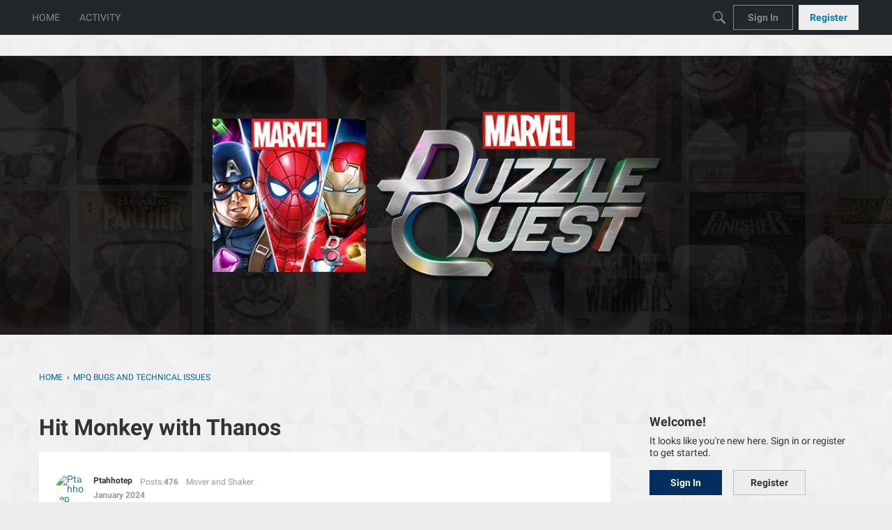

--- FILE ---
content_type: application/x-javascript
request_url: https://forums.d3go.com/dist/v2/forum/chunks/FilterFrame.CBHrYygu.min.js
body_size: 344
content:
import{j as a}from"../vendor/vendor/react-core.DB6kRN5F.min.js";import{f as b,g as h,c8 as u,M as o,q as c,d8 as g,t as d,a8 as F,c7 as f,ai as x,bv as y,aq as m,aj as j,ar as C}from"../entries/forum.Bx7Eoebd.min.js";const S=b(e=>{const l=h(),t=u("filterPanel"),i=t("header",{marginBottom:c(l.gutter.size),"&&":{border:0,...o.padding({horizontal:0,bottom:0})}},e({[g.TWO_COLUMNS]:{oneColumnDown:{...o.absolute.srOnly()}}})),n=t("body",{"&&":{...o.padding({horizontal:0})}}),s=t("body",{"&&":{border:0,marginTop:c(l.gutter.size),...o.padding({horizontal:0})}}),r=t("title",{"&&":{...o.font({...l.fontSizeAndWeightVars("large","bold")})}});return{header:i,body:n,footer:s,title:r}});function D(e){const{title:l=d("Filter Results"),children:t,hideFooter:i}=e,n=F("searchFilter"),s=S(f().mediaQueries);return a.jsx(x,{scrollable:!1,header:a.jsx(C,{titleID:n,title:l,className:s.header,titleClass:s.title}),body:a.jsx(j,{className:s.body,children:t}),footer:i?a.jsx(a.Fragment,{}):a.jsxs(y,{className:s.footer,children:[e.handleClearAll?a.jsx(m,{onClick:e.handleClearAll,disabled:e.disableClearAll,children:d("Clear All")}):a.jsx("div",{}),a.jsx(m,{disabled:e.isSubmitting,onClick:r=>{r.preventDefault(),r.stopPropagation(),e.handleSubmit&&e.handleSubmit({})},children:d("Filter")})]})})}export{D as F};
